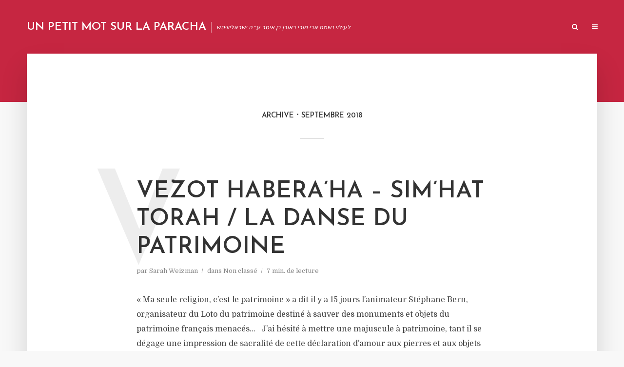

--- FILE ---
content_type: text/html; charset=UTF-8
request_url: http://www.sarahweizman.com/2018/09/
body_size: 9741
content:
<!DOCTYPE html>
<html lang="fr-FR" class="no-js no-svg">
	<head>
		<meta charset="UTF-8">
		<meta name="viewport" content="width=device-width, initial-scale=1">
		<link rel="profile" href="http://gmpg.org/xfn/11">
		<title>septembre 2018 &#8211; Un petit mot sur la Paracha</title>
<meta name='robots' content='max-image-preview:large' />
	<style>img:is([sizes="auto" i], [sizes^="auto," i]) { contain-intrinsic-size: 3000px 1500px }</style>
	<link rel='dns-prefetch' href='//fonts.googleapis.com' />
<link rel="alternate" type="application/rss+xml" title="Un petit mot sur la Paracha &raquo; Flux" href="http://www.sarahweizman.com/feed/" />
<link rel="alternate" type="application/rss+xml" title="Un petit mot sur la Paracha &raquo; Flux des commentaires" href="http://www.sarahweizman.com/comments/feed/" />
		<!-- This site uses the Google Analytics by MonsterInsights plugin v9.11.1 - Using Analytics tracking - https://www.monsterinsights.com/ -->
		<!-- Remarque : MonsterInsights n’est actuellement pas configuré sur ce site. Le propriétaire doit authentifier son compte Google Analytics dans les réglages de MonsterInsights.  -->
					<!-- No tracking code set -->
				<!-- / Google Analytics by MonsterInsights -->
		<script type="text/javascript">
/* <![CDATA[ */
window._wpemojiSettings = {"baseUrl":"https:\/\/s.w.org\/images\/core\/emoji\/16.0.1\/72x72\/","ext":".png","svgUrl":"https:\/\/s.w.org\/images\/core\/emoji\/16.0.1\/svg\/","svgExt":".svg","source":{"concatemoji":"http:\/\/www.sarahweizman.com\/wp-includes\/js\/wp-emoji-release.min.js?ver=6.8.3"}};
/*! This file is auto-generated */
!function(s,n){var o,i,e;function c(e){try{var t={supportTests:e,timestamp:(new Date).valueOf()};sessionStorage.setItem(o,JSON.stringify(t))}catch(e){}}function p(e,t,n){e.clearRect(0,0,e.canvas.width,e.canvas.height),e.fillText(t,0,0);var t=new Uint32Array(e.getImageData(0,0,e.canvas.width,e.canvas.height).data),a=(e.clearRect(0,0,e.canvas.width,e.canvas.height),e.fillText(n,0,0),new Uint32Array(e.getImageData(0,0,e.canvas.width,e.canvas.height).data));return t.every(function(e,t){return e===a[t]})}function u(e,t){e.clearRect(0,0,e.canvas.width,e.canvas.height),e.fillText(t,0,0);for(var n=e.getImageData(16,16,1,1),a=0;a<n.data.length;a++)if(0!==n.data[a])return!1;return!0}function f(e,t,n,a){switch(t){case"flag":return n(e,"\ud83c\udff3\ufe0f\u200d\u26a7\ufe0f","\ud83c\udff3\ufe0f\u200b\u26a7\ufe0f")?!1:!n(e,"\ud83c\udde8\ud83c\uddf6","\ud83c\udde8\u200b\ud83c\uddf6")&&!n(e,"\ud83c\udff4\udb40\udc67\udb40\udc62\udb40\udc65\udb40\udc6e\udb40\udc67\udb40\udc7f","\ud83c\udff4\u200b\udb40\udc67\u200b\udb40\udc62\u200b\udb40\udc65\u200b\udb40\udc6e\u200b\udb40\udc67\u200b\udb40\udc7f");case"emoji":return!a(e,"\ud83e\udedf")}return!1}function g(e,t,n,a){var r="undefined"!=typeof WorkerGlobalScope&&self instanceof WorkerGlobalScope?new OffscreenCanvas(300,150):s.createElement("canvas"),o=r.getContext("2d",{willReadFrequently:!0}),i=(o.textBaseline="top",o.font="600 32px Arial",{});return e.forEach(function(e){i[e]=t(o,e,n,a)}),i}function t(e){var t=s.createElement("script");t.src=e,t.defer=!0,s.head.appendChild(t)}"undefined"!=typeof Promise&&(o="wpEmojiSettingsSupports",i=["flag","emoji"],n.supports={everything:!0,everythingExceptFlag:!0},e=new Promise(function(e){s.addEventListener("DOMContentLoaded",e,{once:!0})}),new Promise(function(t){var n=function(){try{var e=JSON.parse(sessionStorage.getItem(o));if("object"==typeof e&&"number"==typeof e.timestamp&&(new Date).valueOf()<e.timestamp+604800&&"object"==typeof e.supportTests)return e.supportTests}catch(e){}return null}();if(!n){if("undefined"!=typeof Worker&&"undefined"!=typeof OffscreenCanvas&&"undefined"!=typeof URL&&URL.createObjectURL&&"undefined"!=typeof Blob)try{var e="postMessage("+g.toString()+"("+[JSON.stringify(i),f.toString(),p.toString(),u.toString()].join(",")+"));",a=new Blob([e],{type:"text/javascript"}),r=new Worker(URL.createObjectURL(a),{name:"wpTestEmojiSupports"});return void(r.onmessage=function(e){c(n=e.data),r.terminate(),t(n)})}catch(e){}c(n=g(i,f,p,u))}t(n)}).then(function(e){for(var t in e)n.supports[t]=e[t],n.supports.everything=n.supports.everything&&n.supports[t],"flag"!==t&&(n.supports.everythingExceptFlag=n.supports.everythingExceptFlag&&n.supports[t]);n.supports.everythingExceptFlag=n.supports.everythingExceptFlag&&!n.supports.flag,n.DOMReady=!1,n.readyCallback=function(){n.DOMReady=!0}}).then(function(){return e}).then(function(){var e;n.supports.everything||(n.readyCallback(),(e=n.source||{}).concatemoji?t(e.concatemoji):e.wpemoji&&e.twemoji&&(t(e.twemoji),t(e.wpemoji)))}))}((window,document),window._wpemojiSettings);
/* ]]> */
</script>
<style id='wp-emoji-styles-inline-css' type='text/css'>

	img.wp-smiley, img.emoji {
		display: inline !important;
		border: none !important;
		box-shadow: none !important;
		height: 1em !important;
		width: 1em !important;
		margin: 0 0.07em !important;
		vertical-align: -0.1em !important;
		background: none !important;
		padding: 0 !important;
	}
</style>
<link rel='stylesheet' id='wp-block-library-css' href='http://www.sarahweizman.com/wp-includes/css/dist/block-library/style.min.css?ver=6.8.3' type='text/css' media='all' />
<style id='classic-theme-styles-inline-css' type='text/css'>
/*! This file is auto-generated */
.wp-block-button__link{color:#fff;background-color:#32373c;border-radius:9999px;box-shadow:none;text-decoration:none;padding:calc(.667em + 2px) calc(1.333em + 2px);font-size:1.125em}.wp-block-file__button{background:#32373c;color:#fff;text-decoration:none}
</style>
<style id='global-styles-inline-css' type='text/css'>
:root{--wp--preset--aspect-ratio--square: 1;--wp--preset--aspect-ratio--4-3: 4/3;--wp--preset--aspect-ratio--3-4: 3/4;--wp--preset--aspect-ratio--3-2: 3/2;--wp--preset--aspect-ratio--2-3: 2/3;--wp--preset--aspect-ratio--16-9: 16/9;--wp--preset--aspect-ratio--9-16: 9/16;--wp--preset--color--black: #000000;--wp--preset--color--cyan-bluish-gray: #abb8c3;--wp--preset--color--white: #ffffff;--wp--preset--color--pale-pink: #f78da7;--wp--preset--color--vivid-red: #cf2e2e;--wp--preset--color--luminous-vivid-orange: #ff6900;--wp--preset--color--luminous-vivid-amber: #fcb900;--wp--preset--color--light-green-cyan: #7bdcb5;--wp--preset--color--vivid-green-cyan: #00d084;--wp--preset--color--pale-cyan-blue: #8ed1fc;--wp--preset--color--vivid-cyan-blue: #0693e3;--wp--preset--color--vivid-purple: #9b51e0;--wp--preset--gradient--vivid-cyan-blue-to-vivid-purple: linear-gradient(135deg,rgba(6,147,227,1) 0%,rgb(155,81,224) 100%);--wp--preset--gradient--light-green-cyan-to-vivid-green-cyan: linear-gradient(135deg,rgb(122,220,180) 0%,rgb(0,208,130) 100%);--wp--preset--gradient--luminous-vivid-amber-to-luminous-vivid-orange: linear-gradient(135deg,rgba(252,185,0,1) 0%,rgba(255,105,0,1) 100%);--wp--preset--gradient--luminous-vivid-orange-to-vivid-red: linear-gradient(135deg,rgba(255,105,0,1) 0%,rgb(207,46,46) 100%);--wp--preset--gradient--very-light-gray-to-cyan-bluish-gray: linear-gradient(135deg,rgb(238,238,238) 0%,rgb(169,184,195) 100%);--wp--preset--gradient--cool-to-warm-spectrum: linear-gradient(135deg,rgb(74,234,220) 0%,rgb(151,120,209) 20%,rgb(207,42,186) 40%,rgb(238,44,130) 60%,rgb(251,105,98) 80%,rgb(254,248,76) 100%);--wp--preset--gradient--blush-light-purple: linear-gradient(135deg,rgb(255,206,236) 0%,rgb(152,150,240) 100%);--wp--preset--gradient--blush-bordeaux: linear-gradient(135deg,rgb(254,205,165) 0%,rgb(254,45,45) 50%,rgb(107,0,62) 100%);--wp--preset--gradient--luminous-dusk: linear-gradient(135deg,rgb(255,203,112) 0%,rgb(199,81,192) 50%,rgb(65,88,208) 100%);--wp--preset--gradient--pale-ocean: linear-gradient(135deg,rgb(255,245,203) 0%,rgb(182,227,212) 50%,rgb(51,167,181) 100%);--wp--preset--gradient--electric-grass: linear-gradient(135deg,rgb(202,248,128) 0%,rgb(113,206,126) 100%);--wp--preset--gradient--midnight: linear-gradient(135deg,rgb(2,3,129) 0%,rgb(40,116,252) 100%);--wp--preset--font-size--small: 13px;--wp--preset--font-size--medium: 20px;--wp--preset--font-size--large: 36px;--wp--preset--font-size--x-large: 42px;--wp--preset--spacing--20: 0.44rem;--wp--preset--spacing--30: 0.67rem;--wp--preset--spacing--40: 1rem;--wp--preset--spacing--50: 1.5rem;--wp--preset--spacing--60: 2.25rem;--wp--preset--spacing--70: 3.38rem;--wp--preset--spacing--80: 5.06rem;--wp--preset--shadow--natural: 6px 6px 9px rgba(0, 0, 0, 0.2);--wp--preset--shadow--deep: 12px 12px 50px rgba(0, 0, 0, 0.4);--wp--preset--shadow--sharp: 6px 6px 0px rgba(0, 0, 0, 0.2);--wp--preset--shadow--outlined: 6px 6px 0px -3px rgba(255, 255, 255, 1), 6px 6px rgba(0, 0, 0, 1);--wp--preset--shadow--crisp: 6px 6px 0px rgba(0, 0, 0, 1);}:where(.is-layout-flex){gap: 0.5em;}:where(.is-layout-grid){gap: 0.5em;}body .is-layout-flex{display: flex;}.is-layout-flex{flex-wrap: wrap;align-items: center;}.is-layout-flex > :is(*, div){margin: 0;}body .is-layout-grid{display: grid;}.is-layout-grid > :is(*, div){margin: 0;}:where(.wp-block-columns.is-layout-flex){gap: 2em;}:where(.wp-block-columns.is-layout-grid){gap: 2em;}:where(.wp-block-post-template.is-layout-flex){gap: 1.25em;}:where(.wp-block-post-template.is-layout-grid){gap: 1.25em;}.has-black-color{color: var(--wp--preset--color--black) !important;}.has-cyan-bluish-gray-color{color: var(--wp--preset--color--cyan-bluish-gray) !important;}.has-white-color{color: var(--wp--preset--color--white) !important;}.has-pale-pink-color{color: var(--wp--preset--color--pale-pink) !important;}.has-vivid-red-color{color: var(--wp--preset--color--vivid-red) !important;}.has-luminous-vivid-orange-color{color: var(--wp--preset--color--luminous-vivid-orange) !important;}.has-luminous-vivid-amber-color{color: var(--wp--preset--color--luminous-vivid-amber) !important;}.has-light-green-cyan-color{color: var(--wp--preset--color--light-green-cyan) !important;}.has-vivid-green-cyan-color{color: var(--wp--preset--color--vivid-green-cyan) !important;}.has-pale-cyan-blue-color{color: var(--wp--preset--color--pale-cyan-blue) !important;}.has-vivid-cyan-blue-color{color: var(--wp--preset--color--vivid-cyan-blue) !important;}.has-vivid-purple-color{color: var(--wp--preset--color--vivid-purple) !important;}.has-black-background-color{background-color: var(--wp--preset--color--black) !important;}.has-cyan-bluish-gray-background-color{background-color: var(--wp--preset--color--cyan-bluish-gray) !important;}.has-white-background-color{background-color: var(--wp--preset--color--white) !important;}.has-pale-pink-background-color{background-color: var(--wp--preset--color--pale-pink) !important;}.has-vivid-red-background-color{background-color: var(--wp--preset--color--vivid-red) !important;}.has-luminous-vivid-orange-background-color{background-color: var(--wp--preset--color--luminous-vivid-orange) !important;}.has-luminous-vivid-amber-background-color{background-color: var(--wp--preset--color--luminous-vivid-amber) !important;}.has-light-green-cyan-background-color{background-color: var(--wp--preset--color--light-green-cyan) !important;}.has-vivid-green-cyan-background-color{background-color: var(--wp--preset--color--vivid-green-cyan) !important;}.has-pale-cyan-blue-background-color{background-color: var(--wp--preset--color--pale-cyan-blue) !important;}.has-vivid-cyan-blue-background-color{background-color: var(--wp--preset--color--vivid-cyan-blue) !important;}.has-vivid-purple-background-color{background-color: var(--wp--preset--color--vivid-purple) !important;}.has-black-border-color{border-color: var(--wp--preset--color--black) !important;}.has-cyan-bluish-gray-border-color{border-color: var(--wp--preset--color--cyan-bluish-gray) !important;}.has-white-border-color{border-color: var(--wp--preset--color--white) !important;}.has-pale-pink-border-color{border-color: var(--wp--preset--color--pale-pink) !important;}.has-vivid-red-border-color{border-color: var(--wp--preset--color--vivid-red) !important;}.has-luminous-vivid-orange-border-color{border-color: var(--wp--preset--color--luminous-vivid-orange) !important;}.has-luminous-vivid-amber-border-color{border-color: var(--wp--preset--color--luminous-vivid-amber) !important;}.has-light-green-cyan-border-color{border-color: var(--wp--preset--color--light-green-cyan) !important;}.has-vivid-green-cyan-border-color{border-color: var(--wp--preset--color--vivid-green-cyan) !important;}.has-pale-cyan-blue-border-color{border-color: var(--wp--preset--color--pale-cyan-blue) !important;}.has-vivid-cyan-blue-border-color{border-color: var(--wp--preset--color--vivid-cyan-blue) !important;}.has-vivid-purple-border-color{border-color: var(--wp--preset--color--vivid-purple) !important;}.has-vivid-cyan-blue-to-vivid-purple-gradient-background{background: var(--wp--preset--gradient--vivid-cyan-blue-to-vivid-purple) !important;}.has-light-green-cyan-to-vivid-green-cyan-gradient-background{background: var(--wp--preset--gradient--light-green-cyan-to-vivid-green-cyan) !important;}.has-luminous-vivid-amber-to-luminous-vivid-orange-gradient-background{background: var(--wp--preset--gradient--luminous-vivid-amber-to-luminous-vivid-orange) !important;}.has-luminous-vivid-orange-to-vivid-red-gradient-background{background: var(--wp--preset--gradient--luminous-vivid-orange-to-vivid-red) !important;}.has-very-light-gray-to-cyan-bluish-gray-gradient-background{background: var(--wp--preset--gradient--very-light-gray-to-cyan-bluish-gray) !important;}.has-cool-to-warm-spectrum-gradient-background{background: var(--wp--preset--gradient--cool-to-warm-spectrum) !important;}.has-blush-light-purple-gradient-background{background: var(--wp--preset--gradient--blush-light-purple) !important;}.has-blush-bordeaux-gradient-background{background: var(--wp--preset--gradient--blush-bordeaux) !important;}.has-luminous-dusk-gradient-background{background: var(--wp--preset--gradient--luminous-dusk) !important;}.has-pale-ocean-gradient-background{background: var(--wp--preset--gradient--pale-ocean) !important;}.has-electric-grass-gradient-background{background: var(--wp--preset--gradient--electric-grass) !important;}.has-midnight-gradient-background{background: var(--wp--preset--gradient--midnight) !important;}.has-small-font-size{font-size: var(--wp--preset--font-size--small) !important;}.has-medium-font-size{font-size: var(--wp--preset--font-size--medium) !important;}.has-large-font-size{font-size: var(--wp--preset--font-size--large) !important;}.has-x-large-font-size{font-size: var(--wp--preset--font-size--x-large) !important;}
:where(.wp-block-post-template.is-layout-flex){gap: 1.25em;}:where(.wp-block-post-template.is-layout-grid){gap: 1.25em;}
:where(.wp-block-columns.is-layout-flex){gap: 2em;}:where(.wp-block-columns.is-layout-grid){gap: 2em;}
:root :where(.wp-block-pullquote){font-size: 1.5em;line-height: 1.6;}
</style>
<link rel='stylesheet' id='typology-fonts-css' href='http://fonts.googleapis.com/css?family=Domine%3A400%7CJosefin+Sans%3A400%2C600&#038;subset=latin%2Clatin-ext&#038;ver=1.5.2' type='text/css' media='all' />
<link rel='stylesheet' id='typology-main-css' href='http://www.sarahweizman.com/wp-content/themes/typology/assets/css/min.css?ver=1.5.2' type='text/css' media='all' />
<style id='typology-main-inline-css' type='text/css'>
body,blockquote:before, q:before{font-family: 'Domine';font-weight: 400;}body,.typology-action-button .sub-menu{color:#444444;}body{background:#f8f8f8;font-size: 1.6em;}.typology-fake-bg{background:#f8f8f8;}.typology-sidebar,.typology-section{background:#ffffff;}h1, h2, h3, h4, h5, h6,.h1, .h2, .h3, .h4, .h5, .h6,.submit,.mks_read_more a,input[type="submit"],input[type="button"],a.mks_button,.cover-letter,.post-letter,.woocommerce nav.woocommerce-pagination ul li span,.woocommerce nav.woocommerce-pagination ul li a,.woocommerce div.product .woocommerce-tabs ul.tabs li,.typology-pagination a,.typology-pagination span,.comment-author .fn,.post-date-month,.typology-button-social,.meks-instagram-follow-link a,.mks_autor_link_wrap a,.entry-pre-title,.typology-button,button{font-family: 'Josefin Sans';font-weight: 600;}h1, h2, h3, h4, h5, h6,.h1, .h2, .h3, .h4, .h5, .h6{}.typology-header .typology-nav{font-family: 'Josefin Sans';font-weight: 600;}.typology-cover .entry-title,.typology-cover h1 { font-size: 6.4rem;}h1, .h1 {font-size: 4.8rem;}h2, .h2 {font-size: 3.5rem;}h3, .h3 {font-size: 2.8rem;}h4, .h4 {font-size: 2.3rem;}h5, .h5,.typology-layout-c.post-image-on .entry-title,blockquote, q {font-size: 1.8rem;}h6, .h6 {font-size: 1.5rem;}.widget{font-size: 1.4rem;}.typology-header .typology-nav a{font-size: 1.1rem;}.typology-layout-b .post-date-hidden,.meta-item{font-size: 1.3rem;}.post-letter {font-size: 26.0rem;}.typology-layout-c .post-letter{height: 26.0rem;}.cover-letter {font-size: 60.0rem;}h1, h2, h3, h4, h5, h6,.h1, .h2, .h3, .h4, .h5, .h6,h1 a,h2 a,h3 a,h4 a,h5 a,h6 a,.post-date-month{color:#333333;}.typology-single-sticky a{color:#444444;}.entry-title a:hover,.typology-single-sticky a:hover{color:#c62641;}.bypostauthor .comment-author:before,#cancel-comment-reply-link:after{background:#c62641;}a,.widget .textwidget a,.typology-layout-b .post-date-hidden{color: #c62641;}.single .typology-section:first-child .section-content, .section-content-page, .section-content.section-content-a{max-width: 720px;}.typology-header{height:110px;}.typology-header-sticky-on .typology-header{background:#c62641;}.cover-letter{padding-top: 110px;}.site-title a,.typology-site-description{color: #ffffff;}.typology-header .typology-nav,.typology-header .typology-nav > li > a{color: #ffffff;}.typology-header .typology-nav .sub-menu a{ color:#444444;}.typology-header .typology-nav .sub-menu a:hover{color: #c62641;}.typology-action-button .sub-menu ul a:before{background: #c62641;}.sub-menu .current-menu-item a{color:#c62641;}.dot,.typology-header .typology-nav .sub-menu{background:#ffffff;}.typology-header .typology-main-navigation .sub-menu .current-menu-ancestor > a,.typology-header .typology-main-navigation .sub-menu .current-menu-item > a{color: #c62641;}.typology-header-wide .slot-l{left: 35px;}.typology-header-wide .slot-r{right: 20px;}.meta-item,.meta-item span,.meta-item a,.comment-metadata a{color: #888888;}.comment-meta .url,.meta-item a:hover{color:#333333;}.typology-post:after,.section-title:after,.typology-pagination:before{background:rgba(51,51,51,0.2);}.typology-layout-b .post-date-day,.typology-outline-nav li a:hover,.style-timeline .post-date-day{color:#c62641;}.typology-layout-b .post-date:after,blockquote:before,q:before{background:#c62641;}.typology-sticky-c,.typology-sticky-to-top span,.sticky-author-date{color: #888888;}.typology-outline-nav li a{color: #444444;}.typology-post.typology-layout-b:before, .section-content-b .typology-ad-between-posts:before{background:rgba(68,68,68,0.1);}.submit,.mks_read_more a,input[type="submit"],input[type="button"],a.mks_button,.typology-button,.submit,.typology-button-social,.widget .mks_autor_link_wrap a,.widget .meks-instagram-follow-link a,.widget .mks_read_more a,button{color:#ffffff;background: #c62641;border:1px solid #c62641;}.button-invert{color:#c62641;background:transparent;}.widget .mks_autor_link_wrap a:hover,.widget .meks-instagram-follow-link a:hover,.widget .mks_read_more a:hover{color:#ffffff;}.typology-cover{min-height: 240px;}.typology-cover-empty{height:209px;min-height:209px;}.typology-fake-bg .typology-section:first-child {top: -99px;}.typology-flat .typology-cover-empty{height:110px;}.typology-flat .typology-cover{min-height:110px;}.typology-cover-empty,.typology-cover,.typology-header-sticky{background: #c62641;;}.typology-cover-overlay:after{background: rgba(198,38,65,0.6);}.typology-sidebar-header{background:#c62641;}.typology-cover,.typology-cover .entry-title,.typology-cover .entry-title a,.typology-cover .meta-item,.typology-cover .meta-item span,.typology-cover .meta-item a,.typology-cover h1,.typology-cover h2,.typology-cover h3{color: #ffffff;}.typology-cover .typology-button{color: #c62641;background:#ffffff;border:1px solid #ffffff;}.typology-cover .button-invert{color: #ffffff;background: transparent;}.typology-cover-slider .owl-dots .owl-dot span{background:#ffffff;}.typology-outline-nav li:before,.widget ul li:before{background:#c62641;}.widget a{color:#444444;}.widget a:hover,.widget_calendar table tbody td a,.entry-tags a:hover{color:#c62641;}.widget_calendar table tbody td a:hover,.widget table td,.entry-tags a{color:#444444;}.widget table,.widget table td,.widget_calendar table thead th,table,td, th{border-color: rgba(68,68,68,0.3);}.widget ul li,.widget .recentcomments{color:#444444;}.widget .post-date{color:#888888;}#today{background:rgba(68,68,68,0.1);}.typology-pagination .current, .typology-pagination .infinite-scroll a, .typology-pagination .load-more a, .typology-pagination .nav-links .next, .typology-pagination .nav-links .prev, .typology-pagination .next a, .typology-pagination .prev a{color: #ffffff;background:#333333;}.typology-pagination a, .typology-pagination span{color: #333333;border:1px solid #333333;}.typology-footer{background:#f8f8f8;color:#aaaaaa;}.typology-footer h1,.typology-footer h2,.typology-footer h3,.typology-footer h4,.typology-footer h5,.typology-footer h6,.typology-footer .post-date-month{color:#aaaaaa;}.typology-count{background: #c62641;}.typology-footer a, .typology-footer .widget .textwidget a{color: #888888;}input[type="text"], input[type="email"], input[type="url"], input[type="tel"], input[type="number"], input[type="date"], input[type="password"], textarea, select{border-color:rgba(68,68,68,0.2);}blockquote:after, blockquote:before, q:after, q:before{-webkit-box-shadow: 0 0 0 10px #ffffff;box-shadow: 0 0 0 10px #ffffff;}pre,.entry-content #mc_embed_signup{background: rgba(68,68,68,0.1);}body.wp-editor,{background:#ffffff;}.site-title{text-transform: uppercase;}.typology-site-description{text-transform: none;}.typology-nav{text-transform: uppercase;}h1, h2, h3, h4, h5, h6{text-transform: uppercase;}.section-title{text-transform: uppercase;}.widget-title{text-transform: uppercase;}.meta-item{text-transform: none;}.typology-button{text-transform: uppercase;}.submit,.mks_read_more a,input[type="submit"],input[type="button"],a.mks_button,.typology-button,.widget .mks_autor_link_wrap a,.widget .meks-instagram-follow-link a,.widget .mks_read_more a,button,.typology-button-social{text-transform: uppercase;}
</style>
<script type="text/javascript" src="http://www.sarahweizman.com/wp-includes/js/jquery/jquery.min.js?ver=3.7.1" id="jquery-core-js"></script>
<script type="text/javascript" src="http://www.sarahweizman.com/wp-includes/js/jquery/jquery-migrate.min.js?ver=3.4.1" id="jquery-migrate-js"></script>
<link rel="https://api.w.org/" href="http://www.sarahweizman.com/wp-json/" /><link rel="EditURI" type="application/rsd+xml" title="RSD" href="http://www.sarahweizman.com/xmlrpc.php?rsd" />
<meta name="generator" content="WordPress 6.8.3" />
<style type="text/css">.recentcomments a{display:inline !important;padding:0 !important;margin:0 !important;}</style>	</head>

	<body class="archive date wp-theme-typology">

		<header id="typology-header" class="typology-header">
			<div class="container">
					<div class="slot-l">
	<div class="typology-site-branding">
	
	<span class="site-title h4"><a href="http://www.sarahweizman.com/" rel="home">Un petit mot sur la Paracha</a></span>		<span class="typology-site-description">לעילוי נשמת אבי מורי ראובן בן איסר ע״ה ישראליוויטש</span>

</div>
	
</div>

<div class="slot-r">
							
	<ul class="typology-nav typology-actions-list">
    <li class="typology-actions-button typology-action-search">
	<span>
		<i class="fa fa-search"></i>
	</span>
	<ul class="sub-menu">
		<li>
			<form class="typology-search-form" action="http://www.sarahweizman.com/" method="get">
	<input name="s" type="text" value="" placeholder="Entrez votre recherche" />
	<button type="submit" class="typology-button typology-button-search typology-icon-button">Chercher</button> 
	</form>		</li>
	</ul>
</li><li class="typology-action-button typology-action-sidebar ">
		<span>
			<i class="fa fa-bars"></i>
		</span>
</li>
</ul></div>			</div>
		</header><div id="typology-cover" class="typology-cover typology-cover-empty">
		</div>

<div class="typology-fake-bg">
	<div class="typology-section">
		    
								<div class="section-head"><h1 class="section-title h6"><span class="typology-archive-title">Archive</span>septembre 2018</h1></div>		
		
		
			<div class="section-content section-content-a">

				<div class="typology-posts">

					
						
                        <article class="typology-post typology-layout-a  post-38 post type-post status-publish format-standard hentry">

    <header class="entry-header">
        <h2 class="entry-title h1"><a href="http://www.sarahweizman.com/2018/09/28/vezot-haberaha-simhat-torah-la-danse-du-patrimoine/">Vezot Habera’ha &#8211; Sim’hat Torah / La danse du Patrimoine</a></h2>         
            <div class="entry-meta"><div class="meta-item meta-author">par <span class="vcard author"><span class="fn"><a href="http://www.sarahweizman.com/author/1069273/">Sarah Weizman</a></span></span></div><div class="meta-item meta-category">dans Non classé</div><div class="meta-item meta-rtime">7 min. de lecture</div></div>
                            <div class="post-letter">V</div>
            </header>

    <div class="entry-content">
        
                    <p>«&nbsp;Ma seule religion, c’est le patrimoine&nbsp;» a dit il y a 15 jours l’animateur Stéphane Bern, organisateur du Loto du patrimoine destiné à sauver des monuments et objets du patrimoine français menacés… &nbsp; J’ai hésité à mettre une majuscule à patrimoine, tant il se dégage une impression de sacralité de cette déclaration d’amour aux pierres et aux objets de France…&nbsp; Je mes suis...</p>
            </div>
    
          
        <div class="entry-footer">
            <a href="http://www.sarahweizman.com/2018/09/28/vezot-haberaha-simhat-torah-la-danse-du-patrimoine/" class="typology-button">Lire la suite</a><a href="javascript:void(0);" class="typology-button button-invert typology-rl pocket" data-url="https://getpocket.com/edit?url=http%3A%2F%2Fwww.sarahweizman.com%2F2018%2F09%2F28%2Fvezot-haberaha-simhat-torah-la-danse-du-patrimoine%2F"><i class="fa fa-bookmark-o"></i>Lire plus tard</a>        </div>
    
</article>
						
					
						
                        <article class="typology-post typology-layout-a  post-40 post type-post status-publish format-standard hentry">

    <header class="entry-header">
        <h2 class="entry-title h1"><a href="http://www.sarahweizman.com/2018/09/21/haazinou-le-coeur-en-choeur/">Haazinou / Le coeur en choeur</a></h2>         
            <div class="entry-meta"><div class="meta-item meta-author">par <span class="vcard author"><span class="fn"><a href="http://www.sarahweizman.com/author/1069273/">Sarah Weizman</a></span></span></div><div class="meta-item meta-category">dans Non classé</div><div class="meta-item meta-rtime">6 min. de lecture</div></div>
                            <div class="post-letter">H</div>
            </header>

    <div class="entry-content">
        
                    <p>Moché va mourir ce jour. Nous sommes dans les derniers instants qu’il partage avec son peuple, après 40 ans d’une histoire d’amour et de leadership exceptionnelle. Quels mots peuvent être assez forts pour exprimer ce qu’il veut faire passer à ce moment-là? Qu’est-ce que le père, le maître, le juge, le roi, le visionnaire, l’infatigable défenseur, l’accoucheur et l’éducateur du peuple d’Israel...</p>
            </div>
    
          
        <div class="entry-footer">
            <a href="http://www.sarahweizman.com/2018/09/21/haazinou-le-coeur-en-choeur/" class="typology-button">Lire la suite</a><a href="javascript:void(0);" class="typology-button button-invert typology-rl pocket" data-url="https://getpocket.com/edit?url=http%3A%2F%2Fwww.sarahweizman.com%2F2018%2F09%2F21%2Fhaazinou-le-coeur-en-choeur%2F"><i class="fa fa-bookmark-o"></i>Lire plus tard</a>        </div>
    
</article>
						
					
						
                        <article class="typology-post typology-layout-a  post-30 post type-post status-publish format-standard hentry category-non-classe">

    <header class="entry-header">
        <h2 class="entry-title h1"><a href="http://www.sarahweizman.com/2018/09/14/vayeleh-kol-nidre-et-les-juifs-de-kippour/">Vayéleh / Kol Nidré et les Juifs de Kippour</a></h2>         
            <div class="entry-meta"><div class="meta-item meta-author">par <span class="vcard author"><span class="fn"><a href="http://www.sarahweizman.com/author/1069273/">Sarah Weizman</a></span></span></div><div class="meta-item meta-category">dans <a href="http://www.sarahweizman.com/category/non-classe/" rel="category tag">Non classé</a></div><div class="meta-item meta-rtime">6 min. de lecture</div></div>
                            <div class="post-letter">V</div>
            </header>

    <div class="entry-content">
        
                    <p>Chabbat Vayeleh, Chabbat Chouva, dans quelques jours Yom Kippour, un moment de l’année empreint de gravité… Moché va quitter ce monde, c’est le jour de sa mort, et il poursuit son discours de Nitsavim en transmettant au peuple les deux dernières Mitsvot de la Torah: Hakhel (l’obligation pour tout le peuple de se réunir à Jerusalem au sortir de l’année de Chemita pendant Souccot) et la Mitsva pour...</p>
            </div>
    
          
        <div class="entry-footer">
            <a href="http://www.sarahweizman.com/2018/09/14/vayeleh-kol-nidre-et-les-juifs-de-kippour/" class="typology-button">Lire la suite</a><a href="javascript:void(0);" class="typology-button button-invert typology-rl pocket" data-url="https://getpocket.com/edit?url=http%3A%2F%2Fwww.sarahweizman.com%2F2018%2F09%2F14%2Fvayeleh-kol-nidre-et-les-juifs-de-kippour%2F"><i class="fa fa-bookmark-o"></i>Lire plus tard</a>        </div>
    
</article>
						
					
						
                        <article class="typology-post typology-layout-a  post-36 post type-post status-publish format-standard hentry category-non-classe">

    <header class="entry-header">
        <h2 class="entry-title h1"><a href="http://www.sarahweizman.com/2018/09/07/nitsavim-cest-quoi-lhistoire-de-roch-hachana/">Nitsavim / C’est quoi l’histoire de Roch Hachana?</a></h2>         
            <div class="entry-meta"><div class="meta-item meta-author">par <span class="vcard author"><span class="fn"><a href="http://www.sarahweizman.com/author/1069273/">Sarah Weizman</a></span></span></div><div class="meta-item meta-category">dans <a href="http://www.sarahweizman.com/category/non-classe/" rel="category tag">Non classé</a></div><div class="meta-item meta-rtime">7 min. de lecture</div></div>
                            <div class="post-letter">N</div>
            </header>

    <div class="entry-content">
        
                    <p>Vous connaissez les questions philosophiques que les enfants posent aux moments les plus incongrus? Et cette confusion dans laquelle cela nous plonge, ces quelques instants pendant lesquels on se demande s’il faut les rabrouer pour avoir osé poser une question à laquelle nous n’avons pas la réponse (ou pas le temps d’y répondre), ou si on doit se cacher de ne pas être assez intelligent pour tout...</p>
            </div>
    
          
        <div class="entry-footer">
            <a href="http://www.sarahweizman.com/2018/09/07/nitsavim-cest-quoi-lhistoire-de-roch-hachana/" class="typology-button">Lire la suite</a><a href="javascript:void(0);" class="typology-button button-invert typology-rl pocket" data-url="https://getpocket.com/edit?url=http%3A%2F%2Fwww.sarahweizman.com%2F2018%2F09%2F07%2Fnitsavim-cest-quoi-lhistoire-de-roch-hachana%2F"><i class="fa fa-bookmark-o"></i>Lire plus tard</a>        </div>
    
</article>
						
					
				</div>

				
			</div>

		
			</div>


			<footer id="typology-footer" class="typology-footer">
                
                                
                                    
                    <div class="container">
                        	
	                                                	
	                                                	
	                                                    
                    </div>

                			</footer>

		</div>

		<div class="typology-sidebar">
	<div class="typology-sidebar-header">
		<div class="typology-sidebar-header-wrapper">
			<div class="typology-site-branding">
	
	<span class="site-title h4"><a href="http://www.sarahweizman.com/" rel="home">Un petit mot sur la Paracha</a></span>		<span class="typology-site-description">לעילוי נשמת אבי מורי ראובן בן איסר ע״ה ישראליוויטש</span>

</div>
			<span class="typology-sidebar-close"><i class="fa fa-times" aria-hidden="true"></i></span>
		</div>
	</div>

	<div class="widget typology-responsive-menu">
							</div>

					
								<div id="search-2" class="widget clearfix widget_search"><form class="typology-search-form" action="http://www.sarahweizman.com/" method="get">
	<input name="s" type="text" value="" placeholder="Entrez votre recherche" />
	<button type="submit" class="typology-button typology-button-search typology-icon-button">Chercher</button> 
	</form></div>
		<div id="recent-posts-2" class="widget clearfix widget_recent_entries">
		<h4 class="widget-title h5">Articles récents</h4>
		<ul>
											<li>
					<a href="http://www.sarahweizman.com/2021/06/09/la-femme-de-one-la-femme-de-korah/">La femme de One &#038; la femme de Kora&rsquo;h</a>
									</li>
											<li>
					<a href="http://www.sarahweizman.com/2021/06/09/et-ca-avait-ete-des-exploratrices/">Et ça avait été des exploratrices&#8230; ?</a>
									</li>
											<li>
					<a href="http://www.sarahweizman.com/2021/06/09/la-fille-de-sion-la-menorah-les-bougies-de-shabbat/">La fille de Sion, la Ménorah &#038; les bougies de Shabbat</a>
									</li>
											<li>
					<a href="http://www.sarahweizman.com/2021/06/09/ruth/">Ruth</a>
									</li>
											<li>
					<a href="http://www.sarahweizman.com/2021/06/09/naomie/">Naomie</a>
									</li>
					</ul>

		</div><div id="recent-comments-2" class="widget clearfix widget_recent_comments"><h4 class="widget-title h5">Commentaires récents</h4><ul id="recentcomments"><li class="recentcomments"><span class="comment-author-link">esther simhi</span> dans <a href="http://www.sarahweizman.com/2020/04/06/pessah-au-camp-de-gurs-1941/#comment-231">Pessa&rsquo;h au Camp de Gurs, 1941</a></li><li class="recentcomments"><span class="comment-author-link">Cohen Tsipora</span> dans <a href="http://www.sarahweizman.com/2020/04/06/pessah-au-camp-de-gurs-1941/#comment-201">Pessa&rsquo;h au Camp de Gurs, 1941</a></li><li class="recentcomments"><span class="comment-author-link">Sterna Bensoussan</span> dans <a href="http://www.sarahweizman.com/2019/12/11/rahel-et-lea-la-fraternite-au-feminin/#comment-190">Rahel et Léa: la fraternité au féminin&#8230;</a></li><li class="recentcomments"><span class="comment-author-link">Israelievitch</span> dans <a href="http://www.sarahweizman.com/2020/04/06/pessah-au-camp-de-gurs-1941/#comment-189">Pessa&rsquo;h au Camp de Gurs, 1941</a></li><li class="recentcomments"><span class="comment-author-link">Rosy Brakha</span> dans <a href="http://www.sarahweizman.com/2020/01/10/vayehi-5780-12-benedictions-pour-une-pedagogie-differenciee/#comment-185">Vayéhi 5780/ 12 bénédictions pour une pédagogie différenciée</a></li></ul></div><div id="archives-2" class="widget clearfix widget_archive"><h4 class="widget-title h5">Archives</h4>
			<ul>
					<li><a href='http://www.sarahweizman.com/2021/06/'>juin 2021</a></li>
	<li><a href='http://www.sarahweizman.com/2020/05/'>mai 2020</a></li>
	<li><a href='http://www.sarahweizman.com/2020/04/'>avril 2020</a></li>
	<li><a href='http://www.sarahweizman.com/2020/01/'>janvier 2020</a></li>
	<li><a href='http://www.sarahweizman.com/2019/12/'>décembre 2019</a></li>
	<li><a href='http://www.sarahweizman.com/2019/11/'>novembre 2019</a></li>
	<li><a href='http://www.sarahweizman.com/2019/10/'>octobre 2019</a></li>
	<li><a href='http://www.sarahweizman.com/2019/09/'>septembre 2019</a></li>
	<li><a href='http://www.sarahweizman.com/2019/07/'>juillet 2019</a></li>
	<li><a href='http://www.sarahweizman.com/2019/06/'>juin 2019</a></li>
	<li><a href='http://www.sarahweizman.com/2019/05/'>mai 2019</a></li>
	<li><a href='http://www.sarahweizman.com/2019/04/'>avril 2019</a></li>
	<li><a href='http://www.sarahweizman.com/2019/03/'>mars 2019</a></li>
	<li><a href='http://www.sarahweizman.com/2019/02/'>février 2019</a></li>
	<li><a href='http://www.sarahweizman.com/2019/01/'>janvier 2019</a></li>
	<li><a href='http://www.sarahweizman.com/2018/12/'>décembre 2018</a></li>
	<li><a href='http://www.sarahweizman.com/2018/11/'>novembre 2018</a></li>
	<li><a href='http://www.sarahweizman.com/2018/10/'>octobre 2018</a></li>
	<li><a href='http://www.sarahweizman.com/2018/09/' aria-current="page">septembre 2018</a></li>
	<li><a href='http://www.sarahweizman.com/2018/07/'>juillet 2018</a></li>
	<li><a href='http://www.sarahweizman.com/2018/06/'>juin 2018</a></li>
	<li><a href='http://www.sarahweizman.com/2018/05/'>mai 2018</a></li>
	<li><a href='http://www.sarahweizman.com/2018/04/'>avril 2018</a></li>
	<li><a href='http://www.sarahweizman.com/2018/03/'>mars 2018</a></li>
	<li><a href='http://www.sarahweizman.com/2018/02/'>février 2018</a></li>
			</ul>

			</div><div id="categories-2" class="widget clearfix widget_categories"><h4 class="widget-title h5">Catégories</h4>
			<ul>
					<li class="cat-item cat-item-3"><a href="http://www.sarahweizman.com/category/les-femmes-de-la-bible/">Les femmes de la Bible</a>
</li>
	<li class="cat-item cat-item-4"><a href="http://www.sarahweizman.com/category/les-femmes-du-talmud/">Les femmes du Talmud</a>
</li>
	<li class="cat-item cat-item-1"><a href="http://www.sarahweizman.com/category/non-classe/">Non classé</a>
</li>
	<li class="cat-item cat-item-2"><a href="http://www.sarahweizman.com/category/paracha_en_audio/">Paracha Audio</a>
</li>
			</ul>

			</div><div id="meta-2" class="widget clearfix widget_meta"><h4 class="widget-title h5">Méta</h4>
		<ul>
						<li><a href="http://www.sarahweizman.com/wp-login.php">Connexion</a></li>
			<li><a href="http://www.sarahweizman.com/feed/">Flux des publications</a></li>
			<li><a href="http://www.sarahweizman.com/comments/feed/">Flux des commentaires</a></li>

			<li><a href="https://fr.wordpress.org/">Site de WordPress-FR</a></li>
		</ul>

		</div>				
</div>

<div class="typology-sidebar-overlay"></div>		
		<script type="speculationrules">
{"prefetch":[{"source":"document","where":{"and":[{"href_matches":"\/*"},{"not":{"href_matches":["\/wp-*.php","\/wp-admin\/*","\/wp-content\/uploads\/*","\/wp-content\/*","\/wp-content\/plugins\/*","\/wp-content\/themes\/typology\/*","\/*\\?(.+)"]}},{"not":{"selector_matches":"a[rel~=\"nofollow\"]"}},{"not":{"selector_matches":".no-prefetch, .no-prefetch a"}}]},"eagerness":"conservative"}]}
</script>
<script type="text/javascript" id="typology-main-js-extra">
/* <![CDATA[ */
var typology_js_settings = {"rtl_mode":"","header_sticky":"1","logo":"","logo_retina":"","use_gallery":"1","slider_autoplay":"0","cover_video_image_fallback":""};
/* ]]> */
</script>
<script type="text/javascript" src="http://www.sarahweizman.com/wp-content/themes/typology/assets/js/min.js?ver=1.5.2" id="typology-main-js"></script>

	</body>
</html>